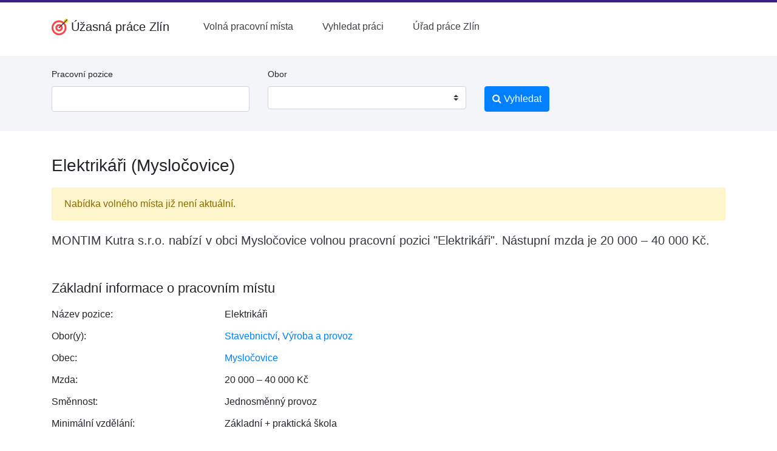

--- FILE ---
content_type: text/html; charset=utf-8
request_url: https://www.google.com/recaptcha/api2/aframe
body_size: 269
content:
<!DOCTYPE HTML><html><head><meta http-equiv="content-type" content="text/html; charset=UTF-8"></head><body><script nonce="WJ5SOF4xhMhP-1RTn6XZjg">/** Anti-fraud and anti-abuse applications only. See google.com/recaptcha */ try{var clients={'sodar':'https://pagead2.googlesyndication.com/pagead/sodar?'};window.addEventListener("message",function(a){try{if(a.source===window.parent){var b=JSON.parse(a.data);var c=clients[b['id']];if(c){var d=document.createElement('img');d.src=c+b['params']+'&rc='+(localStorage.getItem("rc::a")?sessionStorage.getItem("rc::b"):"");window.document.body.appendChild(d);sessionStorage.setItem("rc::e",parseInt(sessionStorage.getItem("rc::e")||0)+1);localStorage.setItem("rc::h",'1768641840989');}}}catch(b){}});window.parent.postMessage("_grecaptcha_ready", "*");}catch(b){}</script></body></html>